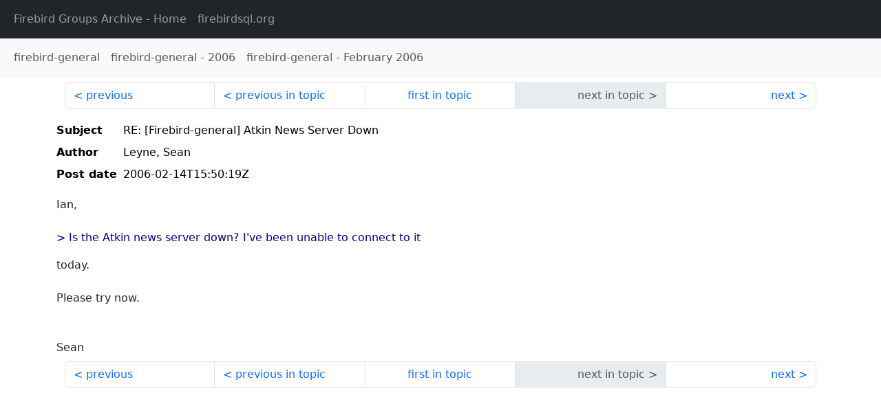

--- FILE ---
content_type: text/html
request_url: http://fb-list-archive.s3-website-eu-west-1.amazonaws.com/firebird-general/2006/2/8552.html
body_size: 1354
content:
<!DOCTYPE html>
<html lang="en">
<head>
    <meta charset="utf-8"/>
    <meta name="viewport" content="width=device-width, initial-scale=1">
    <link href="https://cdn.jsdelivr.net/npm/bootstrap@5.3.3/dist/css/bootstrap.min.css" rel="stylesheet" integrity="sha384-QWTKZyjpPEjISv5WaRU9OFeRpok6YctnYmDr5pNlyT2bRjXh0JMhjY6hW+ALEwIH" crossorigin="anonymous">
    <link href="../../../archive-style.css" rel="stylesheet" type="text/css"/>
    <link rel="canonical" href="http://fb-list-archive.s3-website-eu-west-1.amazonaws.com/firebird-general/2006/2/8552.html"/>
    <title>firebird-general - RE: [Firebird-general] Atkin News Server Down</title>
</head>
<body id="message" class="d-flex flex-column h-100">
<header class="archive-nav">
    <nav class="navbar navbar-expand-lg bg-dark site-menu" data-bs-theme="dark">
        <div class="container-fluid">
            <ul class="navbar-nav">
                <li class="nav-item site-root"><a class="nav-link" href="../../../"><span class="site-name">Firebird Groups Archive</span> - Home</a></li>
                <li class="nav-item parent-site"><a class="nav-link" href="https://www.firebirdsql.org/"><span class="site-name">firebirdsql.org</span></a></li>
            </ul>
        </div>
    </nav>
    <nav class="navbar navbar-expand-lg navbar-light bg-light group-nav">
        <div class="container-fluid">
            <ul class="navbar-nav">
                <li class="nav-item group-root"><a class="nav-link" href="../../index.html"><span class="group-name">firebird-general</span></a></li>
                <li class="nav-item group-year"><a class="nav-link" href="../index.html"><span class="group-name">firebird-general</span> - <span class="year">2006</span></a></li>
                <li class="nav-item group-year-month"><a class="nav-link" href="./index.html"><span class="group-name">firebird-general</span> - <span class="month">February 2006</span></a></li>
            </ul>
        </div>
    </nav>
</header>
<main role="main" class="flex-shrink-0">
    <div class="container">
        <nav class="my-sm-2 msg-nav content-nav-top">
            <div class="container-fluid">
                <ul class="pagination">
                    <li class="page-item previous previous-in-time">
                        <a class="page-link h-100" href="../../2006/2/8551.html">previous</a>
                    </li>
                    <li class="page-item previous previous-in-topic">
                        <a class="page-link h-100" href="../../2006/2/8551.html">previous in topic</a>
                    </li>
                    <li class="page-item first-in-topic"><a class="page-link h-100" href="../../2006/2/8550.html">first in topic</a></li>
                    <li class="page-item disabled next next-in-topic">
                        <span class="page-link h-100">next in topic</span>
                    </li>
                    <li class="page-item next next-in-time">
                        <a class="page-link h-100" href="../../2006/2/8553.html">next</a>
                    </li>
                </ul>
            </div>
        </nav>
        <div class="msg">
            <div class="msg-header">
                <table class="table table-borderless table-sm">
                    <colgroup>
                        <col class="col-1 msg-header-name">
                        <col class="msg-header-value">
                    </colgroup>
                    <tr class="msg-subject">
                        <th scope="row" class="ps-sm-0 text-nowrap msg-header-name">Subject</th>
                        <td class="msg-header-value subject">RE: [Firebird-general] Atkin News Server Down</td>
                    </tr>
                    <tr class="msg-author">
                        <th scope="row" class="ps-sm-0 text-nowrap msg-header-name">Author</th>
                        <td class="msg-header-value author">Leyne, Sean</td>
                    </tr>
                    <tr class="msg-postdate">
                        <th scope="row" class="ps-sm-0 text-nowrap msg-header-name">Post date</th>
                        <td class="msg-header-value date-time">2006-02-14T15:50:19Z</td>
                    </tr>
                </table>
            </div>
            <div class="my-sm-2 msg-body">
<div id="ygrps-yiv-942246338">Ian,<br>
<br>
<blockquote><span title="ireply"> &gt; Is the Atkin news server down? I've been unable to connect to it<br>
 </span></blockquote>today.<br>
<br>
Please try now.<br>
<br>
<br>
Sean</div>
            </div>
        </div>
        <nav class="my-sm-2 msg-nav content-nav-bottom">
            <div class="container-fluid">
                <ul class="pagination">
                    <li class="page-item previous previous-in-time">
                        <a class="page-link h-100" href="../../2006/2/8551.html">previous</a>
                    </li>
                    <li class="page-item previous previous-in-topic">
                        <a class="page-link h-100" href="../../2006/2/8551.html">previous in topic</a>
                    </li>
                    <li class="page-item first-in-topic"><a class="page-link h-100" href="../../2006/2/8550.html">first in topic</a></li>
                    <li class="page-item disabled next next-in-topic">
                        <span class="page-link h-100">next in topic</span>
                    </li>
                    <li class="page-item next next-in-time">
                        <a class="page-link h-100" href="../../2006/2/8553.html">next</a>
                    </li>
                </ul>
            </div>
        </nav>
    </div>
</main>
</body>
</html>